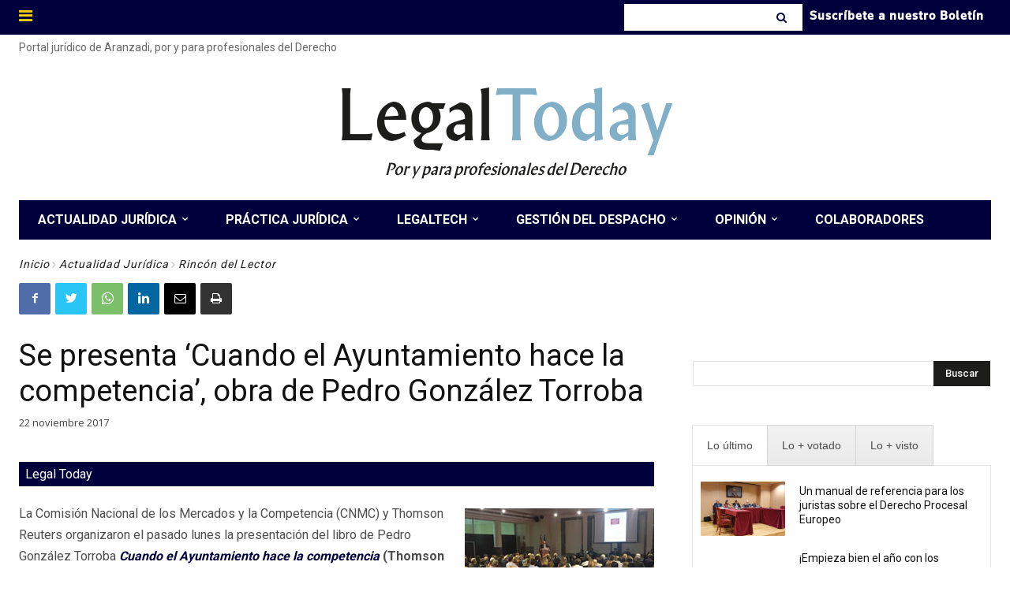

--- FILE ---
content_type: text/html; charset=UTF-8
request_url: https://www.legaltoday.com/wp-admin/admin-ajax.php?td_theme_name=Newspaper&v=12.3.1
body_size: -123
content:
{"67469":120}